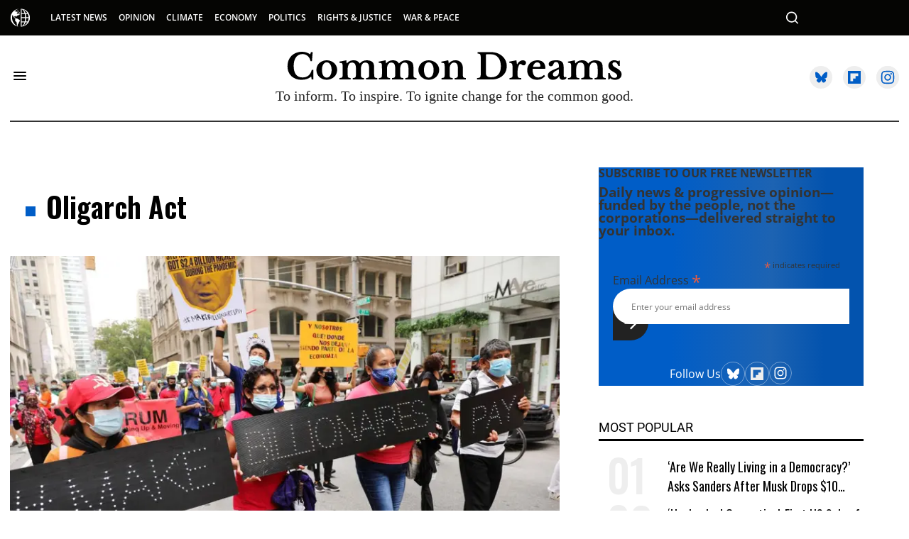

--- FILE ---
content_type: text/css
request_url: https://www.commondreams.org/assets/css/non-critical/189A540F9DBF689356DE0FF050D371A1
body_size: 16267
content:
audio, canvas, video{display:inline-block;}audio:not([controls]){display:none;}abbr[title]{border-bottom:1px dotted;}b, strong{font-weight:bold;}blockquote{margin:1em 40px;}dfn{font-style:italic;}hr{display:block;height:1px;border:0;border-top:1px solid #ccc;margin:1em 0;padding:0;}ins{background:#ff9;color:#000;text-decoration:none;}mark{background:#ff0;color:#000;font-style:italic;font-weight:bold;}pre, code, kbd, samp{font-family:monospace, serif;_font-family:"courier new", monospace;font-size:1em;}pre{white-space:pre;white-space:pre-wrap;word-wrap:break-word;}q{quotes:none;}small{font-size:85%;}sub, sup{font-size:75%;line-height:0;position:relative;vertical-align:baseline;}sup{top:-.5em;}sub{bottom:-.25em;}dd{margin:0 0 0 40px;}figure{margin:0;}fieldset{border:0;margin:0;padding:0;}legend{border:0;padding:0;}input[type="checkbox"], input[type="radio"]{box-sizing:border-box;padding:0;}input[type="search"]{-webkit-appearance:textfield;box-sizing:content-box;}textarea{overflow:auto;vertical-align:top;}table{border-collapse:collapse;border-spacing:0;}td{vertical-align:top;}.ir{display:block;border:0;text-indent:-999em;overflow:hidden;background-color:#0000;background-repeat:no-repeat;text-align:left;direction:ltr;}.ir br{display:none;}.visuallyhidden{border:0;clip:rect(0 0 0 0);height:1px;margin:-1px;overflow:hidden;padding:0;position:absolute;width:1px;}.invisible{visibility:hidden;}.zindex20{z-index:20;}.zindex30{z-index:30;}.zindex40{z-index:40;}.zindex50{z-index:50;}.noselect{-webkit-touch-callout:none;-webkit-user-select:none;-khtml-user-select:none;-moz-user-select:none;-ms-user-select:none;user-select:none;}.tabs__tab{display:inline-block;padding:10px;}.tabs__tab-content{display:none;}.tabs__tab-content.active{display:block;}textarea{resize:vertical;}.valign-wrapper{display:-webkit-flex;display:-ms-flexbox;display:flex;-webkit-align-items:center;-ms-flex-align:center;align-items:center;}.valign-wrapper .valign{display:block;}#notification{position:fixed;}.article-module__controls-placeholder{position:absolute;}.display-block{display:block;}.full-width{width:100%;}.fa.fa-instagram{font-size:1.15em;}.post-partial, .overflow-visible{overflow:visible !important;}.attribute-data{margin:0 10px 10px 0;padding:5px 10px;background-color:#000;color:#fff;border-radius:3px;margin-bottom:10px;display:inline-block;}.attribute-data[value=""]{display:none;}.badge{display:inline-block;overflow:hidden;}.badge-image{border-radius:100%;}.sticky-target.legacy{position:relative;}.sticky-target.legacy.sticky-active{position:fixed;}.expanded .content-container{display:block;}.expanded .js-appear-on-expand{opacity:1;height:auto;}.logged-out-user .js-appear-on-expand{height:0;opacity:0;}.lazyload-placeholder{display:none;position:absolute;text-align:center;background:#0000001a;top:0;bottom:0;left:0;right:0;}div[runner-lazy-loading] .lazyload-placeholder, iframe[runner-lazy-loading] + .lazyload-placeholder{display:block;}.abs-pos-center{position:absolute;top:0;bottom:0;left:0;right:0;margin:auto;}.relative{position:relative;}.runner-spinner{position:absolute;top:0;bottom:0;left:0;right:0;margin:auto;width:50px;}.rm-non-critical-loaded .runner-spinner-circular{animation:rotate 2s linear infinite;height:100%;transform-origin:center;width:100%;position:absolute;top:0;bottom:0;left:0;right:0;margin:auto;}.position-relative{position:relative;}.collection-button{display:inline-block;}.rm-non-critical-loaded .runner-spinner-path{stroke-dasharray:1 200;stroke-dashoffset:0;animation:dash 1.5s ease-in-out infinite, color 6s ease-in-out infinite;stroke-linecap:round;}.pagination-container .pagination-wrapper{display:flex;align-items:center;}.pagination-container .pagination-wrapper a{color:#3b8df2;margin:0 5px;}.js-section-loader-feature-container > .slick-list > .slick-track > .slick-slide:not(.slick-active){height:0;visibility:hidden;}.rebellt-item-media-container .instagram-media{margin-left:auto !important;margin-right:auto !important;}.js-hidden-panel{position:fixed;top:0;left:0;right:0;transition:all .3s;z-index:10;}.js-hidden-panel.active{transform:translate3d(0, -100%, 0);}.content{margin-left:auto;margin-right:auto;}.ad-tag{text-align:center;}.ad-tag__inner{display:inline-block;}.content .ad-tag{margin-left:-5%;margin-right:-5%;}@media (min-width: 768px){.content .ad-tag{margin-left:auto;margin-right:auto;}}.user-prefs{display:none;}.no-mt:not(:first-child){margin-top:0;}.sm-mt-0 > *{margin-top:0;}.sm-mt-2 > *{margin-top:20px;}.sm-mb-0 > *{margin-bottom:0;}@media (min-width: 768px){.md-mt-0 > *{margin-top:0;}}@media (min-width: 768px){.md-mt-1 > *{margin-top:10px;}}@media (min-width: 768px){.md-mt-2 > *{margin-top:20px;}}@media (min-width: 768px){.md-mb-0 > *{margin-bottom:0;}}@media (min-width: 768px){.md-mb-1 > *{margin-bottom:10px;}}@media (min-width: 768px){.md-mb-2 > *{margin-bottom:20px;}}@media (min-width: 1024px){.lg-mt-0 > *{margin-top:0;}}@media (min-width: 1024px){.lg-mt-1 > *{margin-top:10px;}}@media (min-width: 1024px){.lg-mt-2 > *{margin-top:20px;}}@media (min-width: 1024px){.lg-mb-0 > *{margin-bottom:0;}}@media (min-width: 1024px){.lg-mb-1 > *{margin-bottom:10px;}}@media (min-width: 1024px){.lg-mb-2 > *{margin-bottom:20px;}}.sm-cp-0{padding:0;}.sm-cp-1{padding:10px;}.sm-cp-2{padding:20px;}@media (min-width: 768px){.md-cp-0{padding:0;}}@media (min-width: 768px){.md-cp-1{padding:10px;}}@media (min-width: 768px){.md-cp-2{padding:20px;}}@media (min-width: 1024px){.lg-cp-0{padding:0;}}@media (min-width: 1024px){.lg-cp-1{padding:10px;}}@media (min-width: 1024px){.lg-cp-2{padding:20px;}}@media only screen and (max-width: 767px){.hide-mobile{display:none !important;}}@media only screen and (max-width: 1023px){.hide-tablet-and-mobile{display:none !important;}}@media only screen and (min-width: 768px) and (max-width: 1023px){.hide-tablet{display:none !important;}}@media only screen and (min-width: 1024px){.hide-desktop{display:none !important;}}.row.px20{;}.row.px20 > .col{padding-left:20px;padding-right:20px;}.row .col.pull-right{float:right;}.row .col.s1{width:8.33333%;}.row .col.s2{width:16.6667%;}.row .col.s3{width:25%;}.row .col.s4{width:33.3333%;}.row .col.s5{width:41.6667%;}.row .col.s6{width:50%;}.row .col.s7{width:58.3333%;}.row .col.s8{width:66.6667%;}.row .col.s9{width:75%;}.row .col.s10{width:83.3333%;}.row .col.s11{width:91.6667%;}@media only screen and (min-width: 768px){.row .col.m1{width:8.33333%;}}@media only screen and (min-width: 768px){.row .col.m2{width:16.6667%;}}@media only screen and (min-width: 768px){.row .col.m3{width:25%;}}@media only screen and (min-width: 768px){.row .col.m4{width:33.3333%;}}@media only screen and (min-width: 768px){.row .col.m5{width:41.6667%;}}@media only screen and (min-width: 768px){.row .col.m6{width:50%;}}@media only screen and (min-width: 768px){.row .col.m7{width:58.3333%;}}@media only screen and (min-width: 768px){.row .col.m8{width:66.6667%;}}@media only screen and (min-width: 768px){.row .col.m9{width:75%;}}@media only screen and (min-width: 768px){.row .col.m10{width:83.3333%;}}@media only screen and (min-width: 768px){.row .col.m11{width:91.6667%;}}@media only screen and (min-width: 1024px){.row .col.l1{width:8.33333%;}}@media only screen and (min-width: 1024px){.row .col.l3{width:25%;}}@media only screen and (min-width: 1024px){.row .col.l5{width:41.6667%;}}@media only screen and (min-width: 1024px){.row .col.l6{width:50%;}}@media only screen and (min-width: 1024px){.row .col.l7{width:58.3333%;}}@media only screen and (min-width: 1024px){.row .col.l9{width:75%;}}@media only screen and (min-width: 1024px){.row .col.l10{width:83.3333%;}}@media only screen and (min-width: 1024px){.row .col.l11{width:91.6667%;}}@media only screen and (min-width: 1024px){.row .col.l12{width:100%;}}.widget__section-text{display:block;}.widget__play{position:absolute;width:100%;height:100%;text-align:center;}.rm-widget-image-holder{position:relative;}.rm-video-holder{position:absolute;width:100%;height:100%;top:0;left:0;}.rm-zindex-hidden{display:none;z-index:-1;}.rm-widget-image-holder .widget__play{top:0;left:0;}.image.no-image{background-color:#e4e4e4;}.widget__video{position:relative;}.widget__video .rm-scrop-spacer{padding-bottom:56.25%;}.widget__video.rm-video-tiktok{max-width:605px;}.widget__video video, .widget__video iframe{position:absolute;top:0;left:0;height:100%;}.widget__product-vendor{font-size:1.5em;line-height:1.5;margin:25px 0;}.widget__product-buy-link{margin:15px 0;}.widget__product-buy-link-btn{background-color:#000;color:#fff;display:inline-block;font-size:1.6rem;line-height:1em;padding:1.25rem;font-weight:700;}.widget__product-price{font-size:1.5em;line-height:1.5;margin:25px 0;}.widget__product-compare-at-price{text-decoration:line-through;}.rebellt-item.is--mobile, .rebellt-item.is--tablet{margin-bottom:.85em;}.rebellt-item.show_columns_on_mobile.col2, .rebellt-item.show_columns_on_mobile.col3{display:inline-block;vertical-align:top;}.rebellt-item.show_columns_on_mobile.col2{width:48%;}.rebellt-item.show_columns_on_mobile.col3{width:32%;}@media only screen and (min-width: 768px){.rebellt-item.col2:not(.show_columns_on_mobile), .rebellt-item.col3:not(.show_columns_on_mobile){display:inline-block;vertical-align:top;}}@media only screen and (min-width: 768px){.rebellt-item.col2:not(.show_columns_on_mobile){width:48%;}}@media only screen and (min-width: 768px){.rebellt-item.col3:not(.show_columns_on_mobile){width:32%;}}.rebellt-item.parallax{background-size:cover;background-attachment:fixed;position:relative;left:calc(50% - 50vw);width:100vw;min-height:100vh;padding:0 20%;box-sizing:border-box;max-width:inherit;text-align:center;z-index:3;}.rebellt-item.parallax.is--mobile{background-position:center;margin-bottom:0;padding:0 15%;}.rebellt-item.parallax h3, .rebellt-item.parallax p{color:#fff;text-shadow:1px 0 #000;}.rebellt-item.parallax.is--mobile p{font-size:18px;font-weight:400;}.rebellt-ecommerce h3{font-size:1.8em;margin-bottom:15px;}.rebellt-ecommerce--vendor{font-size:1.5em;line-height:1.5;margin:25px 0;}.rebellt-ecommerce--price{font-size:1.5em;line-height:1.5;margin:25px 0;}.rebellt-ecommerce--compare-at-price{text-decoration:line-through;}.rebellt-ecommerce--buy{margin:15px 0;}.rebellt-ecommerce--btn{background-color:#000;color:#fff;display:inline-block;font-size:1.6rem;line-height:1em;padding:1.25rem;font-weight:700;}.rebelbar.skin-simple{height:50px;line-height:50px;color:#333;font-size:1.2rem;border-left:none;border-right:none;background-color:#fff;}.rebelbar.skin-simple .rebelbar__inner{position:relative;height:100%;margin:0 auto;padding:0 20px;max-width:1300px;}.rebelbar.skin-simple .logo{float:left;}.rebelbar.skin-simple .logo__image{max-height:50px;max-width:190px;}.rebelbar--fake.skin-simple{position:relative;border-color:#fff;}.rebelbar--fixed.skin-simple{position:absolute;width:100%;z-index:3;}.with-fixed-header .rebelbar--fixed.skin-simple{position:fixed;top:0;}.rebelbar.skin-simple .rebelbar__menu-toggle{position:relative;cursor:pointer;float:left;text-align:center;font-size:0;width:50px;margin-left:-15px;height:100%;color:#333;}.rebelbar.skin-simple i{vertical-align:middle;display:inline-block;font-size:20px;}.rebelbar.skin-simple .rebelbar__section-links{display:none;padding:0 100px 0 40px;overflow:hidden;height:100%;}.rebelbar.skin-simple .rebelbar__section-list{margin:0 -15px;height:100%;}.rebelbar.skin-simple .rebelbar__section-links li{display:inline-block;padding:0 15px;text-align:left;}.rebelbar.skin-simple .rebelbar__section-link{color:#333;display:block;font-size:1.8rem;font-weight:400;text-decoration:none;}.rebelbar.skin-simple .rebelbar__sharebar.sharebar{display:none;}.rebelbar.skin-simple .rebelbar__section-list.js--active .rebelbar__more-sections-button{visibility:visible;}.rebelbar.skin-simple .rebelbar__more-sections-button{cursor:pointer;visibility:hidden;}.rebelbar.skin-simple #rebelbar__more-sections{visibility:hidden;position:fixed;line-height:70px;left:0;width:100%;background-color:#1f1f1f;}.rebelbar.skin-simple #rebelbar__more-sections a{color:#fff;}.rebelbar.skin-simple #rebelbar__more-sections.opened{visibility:visible;}@media only screen and (min-width: 768px){.rebelbar.skin-simple .rebelbar__menu-toggle{margin-right:15px;}}@media only screen and (min-width: 768px){.rebelbar.skin-simple{height:100px;line-height:100px;font-weight:700;}}@media only screen and (min-width: 768px){.rebelbar.skin-simple .logo__image{max-width:350px;max-height:100px;}}@media only screen and (min-width: 768px){.rebelbar.skin-simple .rebelbar__inner{padding:0 40px;}}@media only screen and (min-width: 768px){.rebelbar.skin-simple .rebelbar__sharebar.sharebar{float:left;margin-top:20px;margin-bottom:20px;padding-left:40px;}}@media (min-width: 960px){.rebelbar.skin-simple .rebelbar__section-links{display:block;}}@media (min-width: 960px){.with-floating-shares .rebelbar.skin-simple .search-form{display:none;}}@media (min-width: 960px){.with-floating-shares .rebelbar.skin-simple .rebelbar__sharebar.sharebar{display:block;}}@media (min-width: 960px){.with-floating-shares .rebelbar.skin-simple .rebelbar__section-links{display:none;}}.menu-opened .menu-overlay{visibility:visible;height:100%;z-index:1;opacity:1;top:0;}@media only screen and (min-width: 768px){.menu-opened .menu-overlay{z-index:10;background:#fff9;}}@media (min-width: 960px){.logged-out-user .rebelbar.skin-simple .menu-overlay{display:none;}}@media (min-width: 600px){.rm-resized-container-5{width:5%;}}@media (min-width: 600px){.rm-resized-container-10{width:10%;}}@media (min-width: 600px){.rm-resized-container-15{width:15%;}}@media (min-width: 600px){.rm-resized-container-20{width:20%;}}@media (min-width: 600px){.rm-resized-container-25{width:25%;}}@media (min-width: 600px){.rm-resized-container-30{width:30%;}}@media (min-width: 600px){.rm-resized-container-35{width:35%;}}@media (min-width: 600px){.rm-resized-container-40{width:40%;}}@media (min-width: 600px){.rm-resized-container-45{width:45%;}}@media (min-width: 600px){.rm-resized-container-50{width:50%;}}@media (min-width: 600px){.rm-resized-container-55{width:55%;}}@media (min-width: 600px){.rm-resized-container-60{width:60%;}}@media (min-width: 600px){.rm-resized-container-65{width:65%;}}@media (min-width: 600px){.rm-resized-container-70{width:70%;}}@media (min-width: 600px){.rm-resized-container-75{width:75%;}}@media (min-width: 600px){.rm-resized-container-80{width:80%;}}@media (min-width: 600px){.rm-resized-container-85{width:85%;}}@media (min-width: 600px){.rm-resized-container-90{width:90%;}}@media (min-width: 600px){.rm-resized-container-95{width:95%;}}@media (min-width: 600px){.rm-resized-container-100{width:100%;}}.rm-embed-container{position:relative;}.rm-embed-container.rm-embed-instagram{max-width:540px;}.rm-embed-container.rm-embed-tiktok{max-width:572px;min-height:721px;}.rm-embed-container.rm-embed-tiktok blockquote, .rm-embed-twitter blockquote{all:revert;}.rm-embed-container.rm-embed-tiktok blockquote{margin-left:0;margin-right:0;position:relative;}.rm-embed-container.rm-embed-tiktok blockquote, .rm-embed-container.rm-embed-tiktok blockquote > iframe, .rm-embed-container.rm-embed-tiktok blockquote > section{width:100%;min-height:721px;display:block;}.rm-embed-container.rm-embed-tiktok blockquote > section{position:absolute;top:0;left:0;right:0;bottom:0;display:flex;align-items:center;justify-content:center;flex-direction:column;text-align:center;}.rm-embed-container > .rm-embed, .rm-embed-container > .rm-embed-holder{position:absolute;top:0;left:0;}.rm-embed-holder{display:block;height:100%;width:100%;display:flex;align-items:center;}.rm-embed-container > .rm-embed-spacer{display:block;}.rm-embed-twitter{max-width:550px;margin-top:10px;margin-bottom:10px;}.rm-embed-twitter blockquote{position:relative;height:100%;width:100%;flex-direction:column;display:flex;align-items:center;justify-content:center;flex-direction:column;text-align:center;}.rm-embed-twitter:not(.rm-off) .twitter-tweet{margin:0 !important;}.logo__image, .image-element__img{width:auto;}@media (max-width: 768px){.rm-embed-spacer.rm-embed-spacer-desktop{display:none;}}@media (min-width: 768px){.rm-embed-spacer.rm-embed-spacer-mobile{display:none;}}.sharebar{margin:0 -4px;padding:0;font-size:0;line-height:0;}.sharebar a{color:#fff;}.sharebar .share, .sharebar .share-plus{display:inline-block;margin:0 4px;font-size:14px;font-weight:400;padding:0 10px;width:20px;min-width:20px;height:40px;line-height:38px;text-align:center;vertical-align:middle;border-radius:2px;}.sharebar .share-plus i, .sharebar .share i{display:inline-block;vertical-align:middle;}.sharebar .hide-button{display:none;}.sharebar.enable-panel .hide-button{display:inline-block;}.sharebar.enable-panel .share-plus{display:none;}.sharebar.with-first-button-caption:not(.enable-panel) .share:first-child{width:68px;}.sharebar--fixed{display:none;position:fixed;bottom:0;z-index:1;text-align:center;width:100%;left:0;margin:20px auto;}.with-floating-shares .sharebar--fixed{display:block;}.sharebar.fly_shared:not(.enable-panel) .share:nth-child(5){display:none;}.share-media-panel .share-media-panel-pinit{position:absolute;right:0;bottom:0;background-color:#0000;}.share-media-panel-pinit_share{background-image:url("/static/img/whitelabel/runner/spritesheets/pin-it-sprite.png");background-color:#bd081c;background-position:-1px -17px;border-radius:4px;float:right;height:34px;margin:7px;width:60px;background-size:194px;}@media (min-width: 768px){.sharebar .share-plus .fa, .sharebar .share .fa{font-size:22px;}}@media (min-width: 768px){.sharebar .share, .sharebar .share-plus{padding:0 15px;width:30px;min-width:30px;height:60px;line-height:60px;margin:0 4px;font-size:16px;}}@media (min-width: 768px){.sharebar.with-first-button-caption:not(.enable-panel) .share:first-child{width:180px;}}@media (min-width: 768px){.share-media-panel-pinit_share{background-position:-60px -23px;height:45px;margin:10px;width:80px;}}.action-btn{display:block;font-size:1.6rem;color:#000;cursor:pointer;border:2px solid #000;border-color:#000;border-radius:2px;line-height:1em;padding:1.6rem;font-weight:700;text-align:center;}.section-headline__text{font-size:3rem;font-weight:700;line-height:1;}.section-headline__text{color:#333;}@media (min-width: 768px){.section-headline__text{font-size:3.6rem;}}@media (min-width: 768px){.content__main .section-headline__text{margin-top:-.3rem;margin-bottom:2rem;}}.module-headline__text{font-size:3rem;font-weight:700;}@media (min-width: 768px){.module-headline__text{font-size:3.6rem;}}.search-form{position:absolute;top:0;right:20px;z-index:1;}.search-form__text-input{display:none;height:42px;font-size:1.3rem;background-color:#f4f4f4;border:none;color:#8f8f8f;text-indent:10px;padding:0;width:220px;position:absolute;right:-10px;top:0;bottom:0;margin:auto;}.search-form .search-form__submit{display:none;position:relative;border:none;bottom:2px;background-color:#0000;}.show-search .search-form__close{position:absolute;display:block;top:0;bottom:0;margin:auto;height:1rem;right:-28px;}.search-form__open{vertical-align:middle;bottom:2px;display:inline-block;position:relative;color:#333;font-size:1.9rem;}.show-search .search-form__text-input{display:block;}.show-search .search-form__submit{display:inline-block;vertical-align:middle;padding:0;color:#333;font-size:1.9rem;}.search-form__close, .show-search .search-form__open{display:none;}.quick-search{display:block;border-bottom:1px solid #d2d2d2;padding:24px 0 28px;margin-bottom:20px;position:relative;}.quick-search__submit{background-color:#0000;border:0;padding:0;margin:0;position:absolute;zoom:.75;color:#000;}.quick-search__input{background-color:#0000;border:0;padding:0;font-size:1.5rem;font-weight:700;line-height:3em;padding-left:40px;width:100%;box-sizing:border-box;}@media (min-width: 768px){.search-form{right:40px;}}@media (min-width: 768px){.quick-search{margin-bottom:40px;padding:0 0 20px;}}@media (min-width: 768px){.quick-search__submit{zoom:1;}}@media (min-width: 768px){.quick-search__input{line-height:2.2em;padding-left:60px;}}.social-links__link{display:inline-block;padding:12px;line-height:0;width:25px;height:25px;border-radius:50%;margin:0 6px;font-size:1.5em;text-align:center;position:relative;vertical-align:middle;color:#fff;}.social-links__link > span{position:absolute;top:0;left:0;right:0;bottom:0;margin:auto;height:1em;}.article__body{font-family:Open Sans, sans-serif;}.body-description .horizontal-rule{border-top:2px solid #eee;}.article-content blockquote{border-left:5px solid #000;border-left-color:#000;color:#656565;padding:0 0 0 25px;margin:1em 0 1em 25px;}.article__splash-custom{position:relative;}.body hr{display:none;}.article-content .media-caption{color:#9a9a9a;font-size:1.4rem;line-height:2;}.giphy-image{margin-bottom:0;}.article-body a{word-wrap:break-word;}.article-content .giphy-image__credits-wrapper{margin:0;}.article-content .giphy-image__credits{color:#000;font-size:1rem;}.article-content .image-media, .article-content .giphy-image .media-photo-credit{display:block;}.tags{color:#000;}.tags__item{margin:5px;display:inline-block;}.tags .tags__item{line-height:1;}.slideshow .carousel-control{overflow:hidden;}.shortcode-media .media-caption, .shortcode-media .media-photo-credit{display:block;}@media (min-width: 768px){.tags{margin:0 -10px;}}@media (min-width: 768px){.tags__item{margin:10px;}}@media (min-width: 768px){.article-content__comments-wrapper{border-bottom:1px solid #d2d2d2;margin-bottom:20px;padding-bottom:40px;}}.subscription-widget{background:#000;padding:30px;}.subscription-widget .module-headline__text{text-align:center;font-size:2rem;font-weight:400;color:#fff;}.subscription-widget .social-links{margin-left:-10px;margin-right:-10px;text-align:center;font-size:0;}.subscription-widget .social-links__link{display:inline-block;vertical-align:middle;width:39px;height:39px;color:#fff;box-sizing:border-box;border-radius:50%;font-size:20px;margin:0 5px;line-height:35px;background:none;border:2px solid #fff;border-color:#fff;}.subscription-widget .social-links__link .fa-instagram{margin:5px 0 0 1px;}.subscription-widget__site-links{margin:30px -5px;text-align:center;font-size:.8em;}.subscription-widget__site-link{padding:0 5px;color:inherit;}.newsletter-element__form{text-align:center;position:relative;max-width:500px;margin-left:auto;margin-right:auto;}.newsletter-element__submit, .newsletter-element__input{border:0;padding:10px;font-size:1.6rem;font-weight:500;height:40px;line-height:20px;margin:0;}.newsletter-element__submit{color:#fff;position:absolute;top:0;right:0;}.newsletter-element__input{background:#f4f4f4;width:100%;color:#8f8f8f;padding-right:96px;box-sizing:border-box;}.gdpr-cookie-wrapper{position:relative;left:0;right:0;padding:.5em;box-sizing:border-box;}.gdpr-cookie-controls{text-align:right;}.runner-authors-list{margin-top:0;margin-bottom:0;padding-left:0;list-style-type:none;}.runner-authors-author-wrapper{display:flex;flex-direction:row;flex-wrap:nowrap;justify-content:flex-start;align-items:stretch;align-content:stretch;}.runner-authors-avatar-thumb{display:inline-block;border-radius:100%;width:55px;height:55px;background-repeat:no-repeat;background-position:center;background-size:cover;overflow:hidden;}.runner-authors-avatar-thumb img{width:100%;height:100%;display:block;object-fit:cover;border-radius:100%;}.runner-authors-avatar-fallback{display:flex;align-items:center;justify-content:center;width:100%;height:100%;font-size:12px;line-height:1.1;text-align:center;padding:4px;background:#e0e0e0;color:#555;font-weight:600;text-transform:uppercase;border-radius:100%;overflow:hidden;}.runner-authors-author-info{width:calc(100% - 55px);}.runner-author-name-container{padding:0 6px;}.rm-breadcrumb__list{margin:0;padding:0;}.rm-breadcrumb__item{list-style-type:none;display:inline;}.rm-breadcrumb__item:last-child .rm-breadcrumb__separator{display:none;}.rm-breadcrumb__item:last-child .rm-breadcrumb__link, .rm-breadcrumb__link.disabled{color:inherit;}.share-buttons .social-tab-i a{margin-right:0;}.share-buttons .social-tab-i li{line-height:1px;float:left;}.share-buttons .social-tab-i ul{margin:0;padding:0;list-style:none;}.share-tab-img{max-width:100%;padding:0;margin:0;position:relative;overflow:hidden;display:inline-block;}.share-buttons .social-tab-i{position:absolute;bottom:0;right:0;margin:0;padding:0;z-index:1;list-style-type:none;}.close-share-mobile, .show-share-mobile{background-color:#000000bf;}.share-buttons .social-tab-i.show-mobile-share-bar .close-share-mobile, .share-buttons .social-tab-i .show-share-mobile, .share-buttons .social-tab-i .share{width:30px;height:30px;line-height:27px;padding:0;text-align:center;display:inline-block;vertical-align:middle;}.share-buttons .social-tab-i.show-mobile-share-bar .show-share-mobile, .share-buttons .social-tab-i .close-share-mobile{display:none;}.share-buttons .social-tab-i .icons-share{vertical-align:middle;display:inline-block;font:14px / 1 FontAwesome;color:#fff;}@media only screen and (max-width: 768px){.share-tab-img .social-tab-i{display:block;}}@media only screen and (max-width: 768px){.share-buttons .social-tab-i .share{display:none;}}@media only screen and (max-width: 768px){.share-buttons .social-tab-i.show-mobile-share-bar .share{display:block;}}@media only screen and (max-width: 768px){.social-tab-i li{float:left;}}@media only screen and (min-width: 769px){.social-tab-i .close-share-mobile, .social-tab-i .show-share-mobile{display:none !important;}}@media only screen and (min-width: 769px){.share-tab-img .social-tab-i{display:none;}}@media only screen and (min-width: 769px){.share-buttons .social-tab-i .share{width:51px;height:51px;line-height:47px;}}@media only screen and (min-width: 769px){.share-buttons .social-tab-i{margin:5px 0 0 5px;top:0;left:0;bottom:auto;right:auto;display:none;}}@media only screen and (min-width: 769px){.share-buttons .social-tab-i .share{display:block;}}.accesibility-hidden{border:0;clip:rect(1px 1px 1px 1px);clip:rect(1px, 1px, 1px, 1px);height:1px;margin:-1px;overflow:hidden;padding:0;position:absolute;width:1px;background:#000;color:#fff;}body:not(.rm-non-critical-loaded) .follow-button{display:none;}.posts-custom[data-attr-layout_columns="2"] article, .posts-custom[data-attr-layout_columns="3"] article, .posts-custom[data-attr-layout_columns="4"] article{margin:0 10px;}.posts-custom[data-attr-layout_columns="2"] .posts-wrapper, .posts-custom[data-attr-layout_columns="3"] .posts-wrapper, .posts-custom[data-attr-layout_columns="4"] .posts-wrapper{margin-left:-10px;margin-right:-10px;}@media (min-width: 768px){.posts-custom[data-attr-layout_columns="2"] .widget{width:50%;}}@media (min-width: 768px){.posts-custom[data-attr-layout_columns="3"] .widget{width:33.3333%;}}@media (min-width: 768px){.posts-custom[data-attr-layout_columns="4"] .widget{width:25%;}}.posts-custom .widget__head .widget__body{position:absolute;padding:5%;bottom:0;left:0;box-sizing:border-box;width:100%;background:#0006;background:linear-gradient(#0000 5%, #00000080);}.posts-custom .widget__head .social-author__name, .posts-custom .widget__head .main-author__name, .posts-custom .widget__head .social-author__social-name, .posts-custom .widget__head .main-author__social-name, .posts-custom .widget__head .widget__headline, .posts-custom .widget__head .widget__subheadline{color:#fff;}.posts-custom .main-author__social-name, .posts-custom .social-author__social-name{color:#757575;display:block;font-size:1.2rem;line-height:.8em;}.posts-custom[data-attr-layout_carousel] .widget{margin-bottom:0 !important;}.posts-custom[data-attr-layout_carousel][data-attr-layout_columns="1"] .posts-wrapper:not(.slick-initialized) .widget:not(:first-child), .posts-custom[data-attr-layout_carousel]:not([data-attr-layout_columns="1"]) .posts-wrapper:not(.slick-initialized){display:none !important;}.posts-custom .slick-arrow{position:absolute;top:0;bottom:0;width:7%;max-width:60px;min-width:45px;min-height:60px;height:15%;color:#fff;border:0;margin:auto 10px;background:#000;z-index:1;cursor:pointer;font-size:1.6rem;line-height:1;opacity:.9;}.posts-custom .slick-prev{left:0;}.posts-custom .slick-next{right:0;}.posts-custom .slick-dots{display:block;padding:10px;box-sizing:border-box;text-align:center;margin:0 -5px;}.posts-custom .slick-dots li{display:inline-block;margin:0 5px;}.posts-custom .slick-dots button{font-size:0;width:10px;height:10px;display:inline-block;line-height:0;border:0;background:#000;border-radius:7px;padding:0;margin:0;vertical-align:middle;outline:none;}.posts-custom hr{display:none;}.posts-custom blockquote{border-left:5px solid #000;border-left-color:#000;color:#656565;padding:0 0 0 25px;margin:1em 0 1em 25px;}.posts-custom .media-caption{color:#9a9a9a;font-size:1.4rem;line-height:2;}.posts-custom .giphy-image__credits-wrapper{margin:0;}.posts-custom .giphy-image__credits{color:#000;font-size:1rem;}.posts-custom .body .image-media, .posts-custom .body .giphy-image .media-photo-credit{display:block;}.posts-custom .widget__shares.enable-panel .share-plus, .posts-custom .widget__shares:not(.enable-panel) .hide-button{display:none;}.infinite-scroll-wrapper.rm-loading{width:1px;}.rm-loadmore-placeholder.rm-loading{display:block;width:100%;}.social-tab-buttons button.share{border:none;}.post-splash-custom, .post-splash-custom .widget__head{position:relative;}.post-splash-custom .widget__head .widget__body{position:absolute;padding:5%;bottom:0;left:0;box-sizing:border-box;width:100%;background:#0006;background:-webkit-linear-gradient(#0000 5%, #00000080);background:-o-linear-gradient(#0000 5%, #00000080);background:-moz-linear-gradient(#0000 5%, #00000080);background:linear-gradient(#0000 5%, #00000080);}.post-splash-custom .headline{font-size:2rem;font-weight:700;position:relative;}.post-splash-custom .post-controls{position:absolute;top:0;left:0;z-index:2;}.post-splash-custom hr{display:none;}.post-splash-custom .widget__section{display:block;}.post-splash-custom .post-date{display:block;}.post-splash-custom .photo-credit p, .post-splash-custom .photo-credit a{font-size:1.1rem;margin:0;}.post-splash-custom .widget__subheadline *{display:inline;}.post-splash-custom .widget__image .headline, .post-splash-custom .widget__image .photo-credit, .post-splash-custom .widget__image .photo-credit p, .post-splash-custom .widget__image .photo-credit a, .post-splash-custom .widget__image .post-date{color:#fff;}@media (min-width: 768px){.post-splash-custom .headline{font-size:3.6rem;}}.post-splash-custom .widget__shares.enable-panel .share-plus, .post-splash-custom .widget__shares:not(.enable-panel) .hide-button{display:none;}.post-splash-custom .widget__shares{margin-left:-10px;margin-right:-10px;font-size:0;}.post-splash-custom .widget__shares .share{display:inline-block;padding:5px;line-height:0;width:25px;height:25px;border-radius:50%;margin:0 10px;font-size:1.5rem;text-align:center;position:relative;vertical-align:middle;color:#fff;}.post-splash-custom .widget__shares i{position:absolute;top:0;left:0;right:0;bottom:0;margin:auto;height:1em;}.post-authors{font-size:1.1em;line-height:1;padding-bottom:20px;margin-bottom:20px;color:#9a9a9a;border-bottom:1px solid #d2d2d2;}.post-authors__name, .post-authors__date{display:inline-block;vertical-align:middle;}.post-authors__name{font-weight:600;}.post-authors__date{margin-left:7px;}.post-authors__fb-like{float:right;overflow:hidden;}.post-authors__list{list-style:none;display:inline-block;vertical-align:middle;margin:0;padding:0;}.post-author{display:inline;}.post-author__avatar{z-index:0;border-radius:100%;object-fit:cover;width:50px;height:50px;}.post-author__avatar, .post-author__name{display:inline-block;vertical-align:middle;}.post-author__bio p{margin:0;}.post-pager{display:table;width:100%;}.post-pager__spacing{display:table-cell;padding:0;width:5px;}.post-pager__btn{display:table-cell;font-size:1.6rem;background:#000;color:#fff;cursor:pointer;line-height:1em;padding:1.6rem;font-weight:700;text-align:center;}.post-pager__btn .fa{transition:padding .2s;}.post-pager__spacing:first-child, .post-pager__spacing:last-child{display:none;}.arrow-link{font-weight:600;font-size:1.5rem;color:#000;margin:0 -.5rem;text-align:right;position:relative;}.arrow-link__anchor span{vertical-align:middle;margin:0 .5rem;}.logo__anchor{display:block;font-size:0;}.logo__image.with-bounds{max-width:190px;max-height:100px;}@media (min-width: 768px){.logo__image.with-bounds{max-width:350px;}}.crop-16x9{padding-bottom:56.25%;}.crop-3x2{padding-bottom:66.6666%;}.crop-2x1{padding-bottom:50%;}.crop-1x2{padding-bottom:200%;}.crop-3x1{padding-bottom:33.3333%;}.crop-1x1{padding-bottom:100%;}.rm-crop-16x9 > .widget__img--tag, .rm-crop-16x9 > div:not(.rm-crop-spacer), .rm-crop-3x2 > .widget__img--tag, .rm-crop-3x2 > div:not(.rm-crop-spacer), .rm-crop-2x1 > .widget__img--tag, .rm-crop-2x1 > div:not(.rm-crop-spacer), .rm-crop-1x2 > .widget__img--tag, .rm-crop-1x2 > div:not(.rm-crop-spacer), .rm-crop-3x1 > .widget__img--tag, .rm-crop-3x1 > div:not(.rm-crop-spacer), .rm-crop-1x1 > .widget__img--tag, .rm-crop-1x1 > div:not(.rm-crop-spacer), .rm-crop-custom > .widget__img--tag, .rm-crop-custom > div:not(.rm-crop-spacer){position:absolute;top:0;left:0;bottom:0;right:0;height:100%;width:100%;object-fit:contain;}.rm-crop-16x9 > .rm-crop-spacer, .rm-crop-3x2 > .rm-crop-spacer, .rm-crop-2x1 > .rm-crop-spacer, .rm-crop-1x2 > .rm-crop-spacer, .rm-crop-3x1 > .rm-crop-spacer, .rm-crop-1x1 > .rm-crop-spacer, .rm-crop-custom > .rm-crop-spacer{display:block;}.rm-crop-16x9 > .rm-crop-spacer{padding-bottom:56.25%;}.rm-crop-3x2 > .rm-crop-spacer{padding-bottom:66.6666%;}.rm-crop-2x1 > .rm-crop-spacer{padding-bottom:50%;}.rm-crop-1x2 > .rm-crop-spacer{padding-bottom:200%;}.rm-crop-3x1 > .rm-crop-spacer{padding-bottom:33.3333%;}.rm-crop-1x1 > .rm-crop-spacer{padding-bottom:100%;}.share-plus{background-color:#afafaf;}.share-facebook, .share-fb{background-color:#1777f2;}.share-apple{background-color:#000;}.share-linkedin{;}.share-pinterest{background-color:#ce1e1f;}.share-googleplus{background-color:#df4a32;}.share-email{background-color:#5e7286;}.share-tumblr{background-color:#2c4762;}.share-sms{background-color:#ff922b;}.share-whatsapp{background-color:#4dc247;}.share-instagram{background-color:#3f729b;}.share-youtube{background-color:#cd201f;}.share-linkedin{background-color:#0077b5;}.share-slack{background-color:#36c5f0;}.share-openid{background-color:#f7931e;}.share-st{background-color:#eb4924;}.listicle-slideshow__thumbnails{margin:0 -.5%;overflow:hidden;white-space:nowrap;min-height:115px;}.listicle-slideshow__thumbnail{width:19%;margin:.5%;display:inline-block;cursor:pointer;}.listicle-slideshow-pager{display:none;}.rm-non-critical-loaded .listicle-slideshow-pager{display:contents;}.rm-top-sticky-flexible{position:fixed;z-index:4;top:0;left:0;width:100%;transform:translate3d(0, 0, 0);}.rm-top-sticky-stuck{position:relative;}.rm-top-sticky-stuck .rm-top-sticky-floater{position:fixed;z-index:4;top:0;left:0;width:100%;transform:translate3d(0, -200px, 0);}.rm-top-sticky-stuck.rm-stuck .rm-top-sticky-floater{transform:translate3d(0, 0, 0);}.rm-component{display:contents !important;}.share.share-copy-link.disabled{pointer-events:none;cursor:default;}.modal_donor_inner iframe{height:630px !important;}.hamburger-social .blue_sky_icon svg{margin-left:7px;}.hamburger-social .social_icon1{display:inline-block;width:32px;height:32px;border-radius:50%;margin:0 0 0 15px;z-index:1;}.blackbar_mid h1 a{vertical-align:super;}.custom-field-cta-visible-mobile, .custom-field-cta-mobile-text, .custom-field-visible-to-admin-only{display:none;}.content_newsletter_wrapper .newsletter_bar_col_first .text-element:nth-child(2){color:var(--black) !important;}.site-logo img{width:28px;}.share-print{display:inline-block;padding:5px;line-height:0;width:25px;height:25px;border-radius:50%;margin:6px;font-size:1.5rem;text-align:center;position:relative;vertical-align:middle;color:#fff;background:#000;cursor:pointer;}body.menu-opened{position:unset !important;}.rm-breadcrumb__item:last-child .rm-breadcrumb__link, .rm-breadcrumb__link.disabled{pointer-events:unset !important;}.this_is_sticky{position:fixed;bottom:0;left:0;right:0;border:0;z-index:999;background:#000;margin:0;padding:0;}#notification{z-index:9999 !important;}#notification{top:200px;}.this_is_sticky .newsletter_bar{height:80px;}.this_is_sticky .black_news .text-element:first-child{color:#fff;}.content_newsletter_wrapper.this_is_sticky .newsletter_bar{background:#000;margin:0 auto;justify-content:space-between;}.this_is_sticky ._form-thank-you{color:#fff;}.tags{margin:0 !important;}.post-partial .widget__shares a, .post-partial .widget__shares .share{background:#000;}.is_sticky_on{position:fixed;bottom:-1px;left:0;right:0;z-index:50;margin:0;}.close_sticky_newsletter{position:absolute;top:10px;right:10px;cursor:pointer;}.menu-opened .menu-global{background:#222;}.white-line{margin-top:15px;}.menu-global .main-menu-item.sections-list__item--extras a{font-weight:400;font-size:14px !important;text-transform:none !important;line-height:normal !important;}.menu-global .main-menu-item.sections-list__item--extras:not(.donate-button-ham){border-bottom:0 solid #333;}.donate-button-ham.sections-list__item--extras{margin:0 15px;padding:10px 0;}.live-section-update{margin:0;}.org_social_icons_desk{display:inline-block;width:100%;margin-top:10px;}.row.px20{margin-left:0;margin-right:0;}.svg_see{position:absolute;top:10px;right:10px;}.content{width:100%;max-width:100%;}.text_main .text-element:first-child{font-family:Libre Baskerville;font-style:normal;font-weight:700;font-size:50px;line-height:62px;}.donate_txt{;}.donate_txt .text-element{;}.donate_txt{width:74px;height:26px;border-radius:100px;background:var(--blue);}.donate_txt .text-element{font-family:Open Sans;font-style:normal;font-weight:600;font-size:10px;line-height:13px;letter-spacing:.0647368px;text-transform:uppercase;color:#fff;padding:6px 15px;}.row .col.l8.home_left{width:998px;}.row .col.l4.home_right{width:442px;padding-right:0;}.tabs__tab{font-family:Open Sans;font-style:normal;font-weight:600;font-size:18px;line-height:120%;text-transform:uppercase;color:var(--grey);position:relative;top:2px;border-bottom:2px solid #0000;}.tabs__tab.js--active{border-color:var(--blue);color:var(--blue);}.tab_left .widget__head .rm-lazyloadable-image{max-width:502px;width:100%;height:100%;max-height:335px;}.svg_see svg{position:relative;top:-2px;}.tab_see{display:flex;justify-content:center;}.left_post .widget__head .rm-lazyloadable-image{max-width:857px;max-height:569px;}.left_post .widget__headline-text{font-family:Oswald;font-style:normal;font-weight:500;font-size:50px;line-height:120%;color:var(--black);}.left_post .posts-custom .social-date{display:contents;}.left_post .posts-custom .social-author__name{margin-right:10px;}.left_post .social-author{display:inline-block;}.right_post .widget__head .rm-lazyloadable-image{width:100%;max-height:120px;max-width:120px;}.right_post .posts-custom .widget__headline{font-family:Oswald;font-style:normal;font-weight:400;font-size:17px;line-height:120%;color:var(--black);width:236px !important;}.right_post .rm-col-center{width:unset !important;}.right_post .posts-custom article{border-bottom:2px solid #333;}.right_post .posts-custom article:last-child{border-bottom:unset !important;}.sticky_newsletter_wrapper, .content_newsletter_wrapper .newsletter_bar{max-width:1252px;margin:0 auto;width:98%;}.newsletter_bar{position:relative;height:99px;box-sizing:border-box;}.newsletter_bar_inside{background:#fff;height:99px;width:98%;max-width:1252px;margin:auto;}.right_follow{display:inline-flex;position:relative;top:5px;font-family:Oswald, sans-serif;font-size:30px;font-style:normal;font-weight:500;line-height:100%;color:var(--black);}.right_follow .text-element{margin-top:5px;font-family:Open Sans;font-style:normal;font-weight:800;font-size:16px;line-height:22px;color:var(--black);}.black_newsletter{margin-bottom:0;}.social_left .text-element{border-bottom:3px solid #000;margin-bottom:30px;padding-bottom:7px;text-transform:uppercase;}.social_left .widget__image{max-width:838px;}.social_left .all-related-sections{margin-left:0;}.social_left .all-related-sections .rm-stats-tracked[href*="/news"], .social_left .all-related-sections .rm-stats-tracked[href*="/source"], .social_left .all-related-sections .rm-stats-tracked[href*="/organization"], .social_left .all-related-sections .rm-stats-tracked[href*="/opinion"], .social_left .all-related-sections .rm-stats-tracked[href*="/newswire"], .social_left .all-related-sections .rm-stats-tracked[href*="/further"]{display:none;}.newswire .text-element{font-family:Roboto;font-style:normal;font-weight:500;font-size:18px;line-height:120%;text-transform:uppercase;color:var(--black);margin-bottom:8px;}.newswire{display:flex;justify-content:space-between;border-bottom:3px solid #000;margin-bottom:12px;}.svg_news{font-family:Open Sans;font-style:normal;font-weight:600;font-size:12px;line-height:120%;margin-top:3px;color:var(--black);}.svg_news svg{margin-bottom:4px;}.five_post .widget__headline-text{font-family:Oswald;font-style:normal;font-weight:400;font-size:20px;line-height:120%;color:#333;}.five_post .posts-custom .social-date{margin-left:8px;position:relative;bottom:unset;font-size:14px;}.donation_banner .text-element:nth-child(3){font-family:Roboto;font-style:normal;font-weight:600;font-size:18px;line-height:13px;letter-spacing:.0647368px;text-transform:uppercase;color:#fff;width:146px;background:#005dc7;border-radius:100px;text-align:center;margin:auto;padding:30px 10px;}.custom-dbox-popupz img{display:block;margin:auto;}.donation-widget.tabs .tabs-footer{padding-bottom:50px !important;}.black_newsletter .newsletter_bar{;}.black_news .text-element:nth-child(2){font-family:Open Sans;font-style:normal;font-weight:400;font-size:14px;line-height:19px;margin-bottom:10px;color:var(--darkgrey);}.black_newsletter .black_news #_form_26_._inline-style{background:#000 !important;}.newsletter_bar_col_first{display:block;margin:0;}.black_news .text-element:first-child{;}.black_news .text-element{;}.black_newsletter .black_news .text-element{;}.newsletter_bar_col:nth-child(3){;}.newsletter_bar{width:100%;max-width:100%;margin:auto;display:flex;justify-content:flex-start;padding:5px 0;align-items:center;}.acform{text-align:left;}._error._below{;}.acform input{;}.acform button{;}.acform input._has_error{;}._error-inner{;}.black_newsletter .newsletter_bar{height:80px;padding:0 0 7px;}.black_newsletter .black_news #_form_26_._inline-style{background:#000 !important;}.black_news .text-element:first-child{font-family:Oswald;font-size:30px;font-style:normal;font-weight:500;line-height:100%;margin:5px 0 0;}.black_news .text-element{font-family:Open Sans;font-style:normal;font-weight:400;font-size:15px;line-height:20px;}.black_newsletter .black_news .text-element{color:#fff;}.newsletter_bar_col:nth-child(3){display:flex;margin:15px 0 0;justify-content:center;}.acform{width:100%;margin-top:5px;position:relative;}._error._below{position:absolute;width:100%;font-size:11px;line-height:20px;}.acform input{width:100%;height:40px;width:450px;border:1px solid #eee;box-sizing:border-box;background:#eee;line-height:38px;padding:0 60px 0 20px;border-radius:20px;outline:0;}.acform button{position:absolute;top:0;right:0;bottom:0;width:45px;height:40px;background:#005dc7;border:0;border-top-right-radius:25px;border-bottom-right-radius:25px;cursor:pointer;outline:0;}.acform input._has_error{border-color:red;}._error-inner{color:red;}.grey_newsblock .newsletter_bar{flex-wrap:wrap;height:auto;justify-content:flex-start;padding:19px 20px 21px;}.grey_newsblock .content_newsletter_wrapper{border:0;}.grey_newsblock .acform input{width:334px;}.grey_newsblock .black_news .text-element:nth-child(2){margin:4px 0 16px;font-size:10px !important;line-height:14px !important;color:var(--darkgrey) !important;}.grey_newsblock .social_icon svg path.white_circle{fill:#fff !important;}.grey_newsblock .newsletter_bar_col:nth-child(3){margin-top:14px;}.grey_newsblock .newsletter_bar{border:0;background:#eee;width:100%;}.grey_newsblock .acform input{background:#fff;}@media (min-width: 1024px){.home_right{padding-left:23px;}}@media (min-width: 1024px){.grey_newsblock .acform{margin-left:0;width:calc(100% - 40px);}}@media (min-width: 1024px){.content_newsletter_wrapper .newsletter_bar_col:nth-child(3){margin-left:5px;}}@media (min-width: 1024px){.fixed-nav.collapsed-header .sticky__blackbar{position:unset !important;top:120px !important;transform:translate3d(0, 0, 0) !important;}}@media (min-width: 1024px){.sticky__blackbar .top-site-header{z-index:200;overflow:hidden;}}@media (min-width: 1024px){.sticky__blackbar .top-post{z-index:200;}}@media (min-width: 1024px){.sticky__blackbar .top-navigation{margin-top:-93px;transition:all .3s;}}@media (min-width: 1024px){.tab_right .posts-custom .widget__section{margin-top:20px;}}@media (min-width: 1024px){.acform{margin-left:40px;width:450px;text-align:left;margin-right:40px;}}@media (min-width: 1024px){.white-line svg{width:573px;height:24px;}}@media (max-width: 1023px){.fixed-nav.scroll-up .normal__blackbar{position:fixed;width:100%;height:80px;top:0;z-index:99999;transition:all .5s;margin-top:0;}}@media (max-width: 1023px){.fixed-nav.scroll-down .normal__blackbar{transform:translate3d(0, -110px, 0);transition:all .5s;}}@media (min-width: 768px) and (max-width: 1024px){.black_news .text-element:first-child{font-size:16px;margin:5px 0 0;}}@media (min-width: 768px) and (max-width: 1024px){.black_news .text-element:nth-child(2){font-size:10px;line-height:1;}}@media (max-width: 767px){h1.mobile_link_wrap{margin:0;line-height:0;}}@media (max-width: 767px){.infi_posts_mob .body-description p{display:none;}}@media (max-width: 767px){.org_social_links{text-align:center;}}@media (max-width: 767px){.org-website{margin-top:15px;}}@media (max-width: 767px){path.white_circle{fill:#fff !important;}}@media (max-width: 767px){.this_is_sticky .newsletter_bar{height:auto !important;}}@media (max-width: 767px){.lead_post_body_main .photo-credit{padding-top:0 !important;}}@media (max-width: 767px){.hamburger-social{border-top:1px solid #3c3c3c;padding-top:20px;margin:0 !important;}}@media (max-width: 767px){.hamburger-social .social_icon{margin-right:10px;}}@media (max-width: 767px){.lead_post_body_main .photo-caption{margin-bottom:-10px;}}@media (max-width: 767px){.black_newsletter .newsletter_bar{;}}@media (max-width: 767px){.newsletter_bar{;}}@media (max-width: 767px){.acform input{background:#fff;}}@media (max-width: 767px){.black_news .text-element:first-child{;}}@media (max-width: 767px){.black_news .text-element:nth-child(2){font-size:10px;line-height:14px;color:var(--darkgrey);margin-top:0;margin-bottom:20px;}}@media (max-width: 767px){.black_newsletter .social_icon svg{inset:0;}}@media (max-width: 767px){.newsletter_bar .social_icon{;}}@media (max-width: 767px){.black_newsletter .social_icon{;}}@media (max-width: 767px){.newsletter_bar_col:nth-child(3){;}}@media (max-width: 767px){.content_newsletter_wrapper .follow_desk .text-element{margin:5px 0 0 !important;}}@media (max-width: 767px){.content_newsletter_wrapper{;}}@media (max-width: 767px){.black_newsletter .newsletter_bar{height:auto;padding:5px 20px;}}@media (max-width: 767px){.newsletter_bar{flex-wrap:wrap;height:auto;justify-content:flex-start;padding:5px 20px;}}@media (max-width: 767px){.acform input{width:calc(100vw - 40px);}}@media (max-width: 767px){.black_news .text-element:first-child{font-size:20px;}}@media (max-width: 767px){.black_newsletter .social_icon svg{width:100%;height:100%;position:absolute;right:0;top:0;bottom:0;left:0;}}@media (max-width: 767px){.newsletter_bar .social_icon{margin-right:16px;}}@media (max-width: 767px){.black_newsletter .social_icon{width:20px;height:20px;margin-right:10px;}}@media (max-width: 767px){.newsletter_bar_col:nth-child(3){margin-bottom:15px;}}@media (max-width: 767px){.content_newsletter_wrapper .follow_desk .text-element{margin:5px 0 0 !important;}}@media (max-width: 767px){.content_newsletter_wrapper{border-top:2px solid #000;margin-top:-20px;}}@media (max-width: 767px){.bnews{height:63px;}}@media (max-width: 767px){.bnews .posts-custom a{font-size:12px;line-height:14.4px;}}@media (max-width: 767px){.infi_posts_mob.section_infy.tag_infy{margin-top:24px;}}@media (max-width: 767px){.infi_posts_mob .widget{padding-bottom:20px;border-bottom:2px solid #000;margin-bottom:20px;}}@media (max-width: 767px){.newswire{padding:0 20px;}}@media (max-width: 767px){.five_post{margin-left:20px;margin-right:20px;}}@media (max-width: 767px){.mob_recent .text-element{font-family:Open Sans;font-style:normal;font-weight:600;font-size:18px;line-height:120%;}}@media (max-width: 767px){.mob_recent{border-bottom:3px solid #000;padding:45px 20px 10px;margin-bottom:30px;}}@media (max-width: 767px){.infi_posts_mob .widget__body{margin:20px 20px 0;}}@media (max-width: 767px){.infi_posts_mob .widget__headline-text{font-family:Oswald;font-style:normal;font-weight:500;font-size:30px;line-height:120%;color:var(--black);}}@media (max-width: 767px){.infi_posts_mob .posts-custom .widget__subheadline *{font-family:Lora;font-style:normal;font-weight:600;font-size:20px;line-height:144%;color:#222;}}@media (max-width: 767px){.infi_posts_mob .posts-custom .social-date__text{margin-top:-4px;margin-left:10px;}}@media (max-width: 767px){.infi_posts_mob .body-description{font-family:Lora;font-style:normal;font-weight:400;font-size:16px;line-height:165%;color:#333;}}@media (max-width: 767px){.infi_posts_mob .post-tags-primary, .infi_posts_mob .posts-custom .widget__section, .infi_posts_mob .all-related-sections{display:inline-flex;font-family:Open Sans;font-style:normal;font-weight:400;font-size:12px;line-height:120%;text-transform:uppercase;color:var(--black);}}@media (max-width: 767px){.infi_posts_mob .all-related-sections .rm-stats-tracked[href*="/news"], .infi_posts_mob .all-related-sections .rm-stats-tracked[href*="/source"], .infi_posts_mob .all-related-sections .rm-stats-tracked[href*="/organization"], .infi_posts_mob .all-related-sections .rm-stats-tracked[href*="/opinion"], .infi_posts_mob .all-related-sections .rm-stats-tracked[href*="/newswire"], .infi_posts_mob .all-related-sections .rm-stats-tracked[href*="/further"]{display:none;}}@media (max-width: 767px){.tab_mid .widget:last-child .widget__body{border:0;}}@media (max-width: 767px){.fixed-nav.scroll-down .normal__blackbar{transform:translate3d(0, -50px, 0);}}@media (max-width: 767px){.home_left, .home_right{margin-top:0;}}@media (max-width: 767px){.mob_col_left .text-element:first-child{font-weight:700;font-size:12px;line-height:120%;text-align:left;position:relative;top:10px;text-transform:uppercase;color:#c41e09;}}@media (max-width: 767px){.mob_col_left .text-element:nth-child(2){font-family:Open Sans;font-style:normal;font-weight:400;font-size:12px;line-height:120%;color:var(--black);text-align:left;width:240px;}}@media (max-width: 767px){.mob_col_right{font-family:Open Sans;font-style:normal;font-weight:700;font-size:12px;line-height:13px;letter-spacing:.0647368px;text-decoration-line:underline;text-transform:uppercase;color:var(--black);}}@media (max-width: 767px){.bnews{justify-content:start;padding:6px 0 10px;}}@media (max-width: 767px){.donate_btn_wrapper{margin-left:auto;}}@media (max-width: 767px){.bn_1, .bn_2{width:100%;margin:0;padding-left:20px;font-size:12px;}}@media (max-width: 767px){.bn_2{width:240px;margin-top:4px;}}@media (max-width: 767px){.bn_3{position:absolute;right:20px;bottom:16px;}}@media (max-width: 767px){.menu-opened .sticky-target{transition:unset !important;transform:unset !important;}}@media (max-width: 767px){.donate-button-ham.sections-list__item--extras{margin:0 15px;padding:10px 0;}}@media (max-width: 767px){.menu-global .main-menu-item.sections-list__item--extras a{font-size:12px !important;text-transform:none !important;line-height:normal !important;}}@media (max-width: 767px){.menu-global .main-menu-item.sections-list__item--extras:not(.donate-button-ham){border-bottom:0;}}@media (max-width: 767px){body.menu-opened .rm-sticky-parent .menu_toggle svg{display:none;}}@media (min-width: 768px) and (max-width: 1024px){.paywall-bar--expanded-content .widget__body{justify-content:flex-start !important;}}@media (min-width: 768px) and (max-width: 1024px){.paywall-bar--collapsed-content .widget__headline-text, .paywall-bar--collapsed-content .widget__headline{font-size:22px !important;margin-right:0 !important;}}@media (max-width: 800px){.breaking-news-top .widget__body{justify-content:flex-start !important;}}@media (min-width: 925px) and (max-width: 980px){.home_right .widget__headline-text{font-size:25px !important;}}@media (min-width: 925px) and (max-width: 980px){.home_right .widget__head .rm-lazyloadable-image{width:220px !important;max-width:220px !important;max-height:220px !important;height:220px !important;}}@media (min-width: 925px) and (max-width: 980px){.home_right .rm-col-center.col{width:25% !important;}}@media (min-width: 925px) and (max-width: 980px){.home_right .rm-col-right.col{width:71% !important;}}@media (min-width: 981px) and (max-width: 1023px){.home_right .widget__headline-text{font-size:20px !important;}}@media (min-width: 981px) and (max-width: 1023px){.home_right .widget__head .rm-lazyloadable-image{width:150px !important;max-width:150px !important;max-height:150px !important;height:150px !important;}}@media (min-width: 981px) and (max-width: 1023px){.home_right .rm-col-center.col{width:40% !important;}}@media (min-width: 981px) and (max-width: 1023px){.home_right .rm-col-right.col{width:60% !important;}}@media (min-width: 768px) and (max-width: 1280px){.paywall-bar--expanded-content .widget .widget__subheadline-text p, .paywall-bar--expanded-content .widget .widget__subheadline-text{font-size:18px !important;line-height:22px !important;}}@media (min-width: 768px) and (max-width: 1280px){.paywall-bar--expanded-content .widget__headline-text, .paywall-bar--expanded-content .widget__headline{font-size:23px !important;line-height:28px !important;}}@media (min-width: 768px) and (max-width: 1380px){.home-most-popular{padding:0 20px;}}@media (min-width: 768px) and (max-width: 1380px){.mob_recent .text-element{font-family:Open Sans;font-style:normal;font-weight:600;font-size:18px;line-height:120%;}}@media (min-width: 768px) and (max-width: 1380px){.mob_recent{border-bottom:3px solid #000;padding:45px 20px 10px;margin-bottom:30px;}}@media (min-width: 768px) and (max-width: 1380px){.infi_posts_mob .widget{padding-bottom:20px;border-bottom:2px solid #000;margin-bottom:20px;}}@media (min-width: 768px) and (max-width: 1380px){.infi_posts_mob .widget__body{margin:20px 20px 0;}}@media (min-width: 768px) and (max-width: 1380px){.infi_posts_mob .widget__headline-text{font-family:Oswald;font-style:normal;font-weight:500;font-size:30px;line-height:120%;color:var(--black);}}@media (min-width: 768px) and (max-width: 1380px){.infi_posts_mob .posts-custom .widget__subheadline *{font-family:Lora;font-style:normal;font-weight:600;font-size:20px;line-height:144%;color:#222;}}@media (min-width: 768px) and (max-width: 1380px){.infi_posts_mob .posts-custom .social-date__text{margin-top:-4px;margin-left:10px;}}@media (min-width: 768px) and (max-width: 1380px){.infi_posts_mob .body-description{font-family:Lora;font-style:normal;font-weight:400;font-size:16px;line-height:165%;color:#333;}}@media (min-width: 768px) and (max-width: 1380px){.infi_posts_mob .post-tags-primary, .infi_posts_mob .posts-custom .widget__section, .infi_posts_mob .all-related-sections{display:inline-flex;font-family:Open Sans;font-style:normal;font-weight:400;font-size:12px;line-height:120%;text-transform:uppercase;color:var(--black);}}@media (min-width: 768px) and (max-width: 1380px){.infi_posts_mob .all-related-sections .rm-stats-tracked[href*="/news"], .infi_posts_mob .all-related-sections .rm-stats-tracked[href*="/source"], .infi_posts_mob .all-related-sections .rm-stats-tracked[href*="/organization"], .infi_posts_mob .all-related-sections .rm-stats-tracked[href*="/opinion"], .infi_posts_mob .all-related-sections .rm-stats-tracked[href*="/newswire"], .infi_posts_mob .all-related-sections .rm-stats-tracked[href*="/further"]{display:none;}}@media (min-width: 768px) and (max-width: 1380px){.infi_posts_mob .widget__shares.share-panel{float:right !important;display:inline-flex !important;margin-bottom:0 !important;margin-top:0 !important;}}@media (min-width: 768px){.fixed-nav.collapsed-header .sticky__blackbar{width:100%;z-index:99999;transition:transform .5s;display:block !important;transform:translate3d(0, -1px, 0) !important;top:120px !important;position:fixed !important;}}@media (min-width: 980px){.first_top .left-col1{width:58% !important;padding-right:15px !important;}}@media (min-width: 980px){.first_top .right-col1{width:41% !important;}}.custom-dbox-popupz-hamburger{text-align:center;margin:10px 5%;width:90%;display:inline-block;}.custom-dbox-popupz-hamburger svg{width:100%;background:#005dc7;border-radius:20px;}.hamburger-social{border-top:1px solid #3c3c3c;padding-top:20px;margin:0 !important;}.breaking-news-top.campaign:not(:empty) ~ .breaking-news-top.default{display:none;}.breaking-news-top .widget__body{max-width:1440px;margin:0 auto;display:flex;justify-content:center;align-items:center;}.breaking-news-top.default .widget__body{width:100%;padding:6px 20px;box-sizing:border-box;}.breaking-news-top.default .widget__headline-text{display:grid;grid-template-columns:1fr auto;grid-column-gap:6px;font-size:12px;font-weight:400;line-height:120%;color:var(--black);}.breaking-news-top.campaign .widget__body > span{display:none;}.breaking-news-top.campaign .widget.tag-blue{background-color:var(--blue);}.breaking-news-top.campaign .widget.tag-red{background-color:var(--news);}.breaking-news-top.campaign .widget.tag-red .widget__subheadline-text, .breaking-news-top.campaign .widget.tag-red .widget__headline-text, .breaking-news-top.campaign .widget.tag-red .body-description p, .breaking-news-top.campaign .widget.tag-red .body-description a, .breaking-news-top.campaign .widget.tag-blue .widget__subheadline-text, .breaking-news-top.campaign .widget.tag-blue .widget__headline-text, .breaking-news-top.campaign .widget.tag-blue .body-description p, .breaking-news-top.campaign .widget.tag-blue .body-description a{color:#fff;}@media (min-width: 768px){.breaking-news-top .widget__body{padding:4px 12px;}}@media (min-width: 768px){.breaking-news-top.default .widget__headline-text{padding:8px 94px;grid-template-columns:1fr auto 1fr;grid-column-gap:12px;align-items:center;font-size:14px;}}.breaking-news-top.campaign .body-description p{background:none;padding:0;text-decoration:none;margin-block:5px;font-weight:700;}.fixed-nav .paywall-bar__expanded, .fixed-nav .paywall-bar__collapsed{position:fixed;width:100%;z-index:9999999;top:0;transform:translate3d(0, 0, 0);}.fixed-nav.collapsed-header .normal__blackbar{transform:translate3d(0, -110px, 0);top:120px !important;}.fixed-nav.collapsed-header .sticky__blackbar{transform:translate3d(0, 0, 0);top:120px !important;}.fixed-nav.collapsed-header .mobile_main_navbar .sticky-target:not(.legacy){top:120px !important;}@media (min-width: 768px) and (max-width: 1024px){.breaking-news-top.campaign .body-description p{margin-block:1em;}}@media (min-width: 767px){.breaking-news-top.campaign .widget__subheadline p{text-align:left;}}@media (max-width: 767px){.breaking-news-top.campaign .body-description p{text-align:center;width:100%;}}@media (max-width: 767px){.fixed-nav.collapsed-header .mobile_main_navbar .sticky-target:not(.legacy){top:120px !important;}}@media (max-width: 767px){.breaking-news-top.campaign .widget__subheadline{display:block;width:100%;}}@media (max-width: 767px){.breaking-news-top.campaign .widget .widget__subheadline-text p, .breaking-news-top.campaign .widget__headline, .breaking-news-top.campaign .widget__body{text-align:center;}}@media (min-width: 1920px){.paywall-bar--expanded-content .widget__head .widget__body{inset:0 5% 0 0% !important;width:760px !important;}}.paywall-bar--half{background-color:#f1f1f1;color:#000;}.paywall-bar__expanded .paywall-bar__close{display:none;}.paywall-bar--half.paywall-bar__wrapper{border-top:1px solid #dbdbdb;}.paywall-bar--expanded-content .rm-col-right.col{max-width:900px;}@media (min-width: 768px) and (max-width: 1024px){.paywall-bar__expanded{align-items:center;padding:0;}}@media (min-width: 768px) and (max-width: 1024px){.paywall-bar__content{flex-direction:row;padding:0;}}@media screen and (max-width: 767px){.paywall-bar--expanded-content .rm-col-right.col{max-width:375px;}}@media screen and (max-width: 767px){.paywall-bar__expanded{padding:0 0 20px;overflow-y:auto;max-width:767px;margin:auto;overflow:hidden;}}@media screen and (max-width: 767px){.paywall-bar--collapsed-content .widget__headline-text, .paywall-bar--collapsed-content .widget__headline{margin-right:0 !important;white-space:normal !important;}}@media screen and (max-width: 767px){.breaking-news-top.paywall-bar--collapsed-content .widget__body{max-width:100%;flex-direction:column;gap:0;}}.printModal{font-family:sans-serif;display:flex;text-align:center;font-weight:300;font-size:30px;left:0;top:0;position:absolute;color:#0460b5;width:100%;height:100%;background-color:#ffffffe8;}.printClose{position:absolute;right:10px;top:10px;}.donate_round_button a{margin:0 !important;padding:0 !important;width:100% !important;height:100% !important;}@media print{.trinity-player-iframe-wrapper, .recirculation-wrapper, .newsletter-aside, .rm-embed.embed-media{display:none !important;}}@media print{.lead_post_post_body, .lead_post_body_main .posts-custom .widget__headline, .lead_post_body_main .widget__subheadline{max-width:100%;}}@media print{.lead_post_body_main .posts-custom p.pull-quote{max-width:100%;margin:0;padding:10px 0;}}@media print{.lead_post_tags_seo .social-author{display:none !important;}}@media print{.creative_common_work{max-width:100%;border-bottom:1px solid #ccc;}}@media print{.authors_post_block, .lead_post_tags_seo{max-width:100%;}}@media print{.lead_post_share_social{position:unset !important;width:100% !important;}}@media print{.singleAuthorPost .social-author__avatar{display:none !important;}}@media print{.lead_post_share_social .posts-custom .social-author__name, .lead_post_share_social .posts-custom .social-date{display:inline !important;}}@media print{.lead_post_share_social .posts-custom .social-date{margin-left:5px !important;}}@media print{.singleAuthorPost .rm-col-center{margin-bottom:10px;}}@media print{.lead_post_tags_seo{margin-bottom:50px;}}@media print{.creative_common_work{padding-bottom:15px;margin-bottom:20px;}}@media print{.tags .tags__item{display:inline-block;align-items:center;padding:0 16px;width:auto;height:35px;background:#eee;border-radius:35px;color:#000;line-height:35px;font-family:Lora, sans-serif;font-style:normal;font-weight:400;font-size:12px;text-align:center;text-transform:capitalize;box-sizing:border-box;margin:0 8px 15px 0;text-decoration:none;}}@media print{.custom-field-after-seconds, .custom-field-popup-bg-color, .custom-field-popup-text-color, .custom-field-location, .all-related-sections, .trinity-player-iframe-wrapper{display:none !important;}}@media print{.lead_post_body_main .posts-custom .widget__headline{font-size:34px !important;font-weight:700 !important;}}@media print{.lead_post_body_main .posts-custom .body-description{font-size:16px !important;}}@media print{.lead_post_share_social .social-author{display:flex !important;align-items:center !important;}}@media print{.lead_post_share_social .social-author *{padding:0 !important;margin:0 !important;white-space:nowrap !important;font-family:arial !important;color:#000 !important;}}.popup--backdrop.open{display:grid;visibility:visible;opacity:1;animation:opacityAnimation .3s ease-out;}.popup-modal .col{display:grid;grid-template-columns:1fr;align-items:center;gap:20px;}.custom-field-after-seconds, .custom-field-popup-bg-color, .custom-field-popup-text-color, .custom-field-scrolling-begins{display:none;}.popup-modal .widget .user-prefs{inset:auto 0 0 auto;}.popup-modal .widget__head{display:none;position:relative;border-radius:0 90px 90px 0;aspect-ratio:354 / 497;width:var(--image__width);overflow:hidden;}.popup-modal .widget__head img{width:100%;object-fit:cover;height:100% !important;}.popup-modal .widget__body{display:flex;flex-direction:column;align-items:center;gap:20px;width:100%;text-align:center;}.popup-modal .custom-field-popup-icon{margin-top:0;width:49px;height:49px;}.popup-modal .custom-field-popup-icon img{width:100%;height:100%;object-fit:contain;}.popup-modal .widget__headline *, .popup-modal .widget__subheadline *{color:var(--text-color, var(--black));pointer-events:none;}.popup-modal .widget__headline{font-style:normal;font-weight:500;font-size:26px;line-height:1.36;font-family:Oswald;color:var(--text-color, var(--black));cursor:unset;}.popup-modal .widget__subheadline{margin:0 10px;font-weight:400;font-size:15px;line-height:1.44;font-family:Lora;color:var(--text-color, var(--black));}.popup-modal .widget__subheadline *{text-wrap:balance;font-size:inherit;}.popup-modal .snark-line{margin-top:16px;width:100%;}.popup-modal #mc_embed_signup *{box-sizing:border-box;}.popup-modal #mc_embed_signup .mc-field-group{width:100%;min-height:auto;}.popup-modal #mc_embed_signup #mce-success-response{width:100%;margin:16px 0 0;text-align:center;color:var(--text-color);}.popup-modal #mc_embed_signup form{display:block;margin:auto;max-width:100%;height:auto;width:100% !important;}.popup-modal #mc_embed_signup form label{display:none;}.popup-modal #mc_embed_signup form input[type="email"], .popup-modal #mc_embed_signup input[type="submit"]{display:block;border-radius:20px;width:100%;height:40px;}.popup-modal #mc_embed_signup form input[type="email"]{border:0;background-color:#eee;padding:4px 10px 4px 20px;}.popup-modal #mc_embed_signup input[type="submit"]{position:static;margin-top:16px;background-color:var(--form-button-color);color:var(--white);font-weight:700;font-size:13px;text-transform:uppercase;}.popup-modal .indicates-required{display:none;}.popup-modal .close-button{position:absolute;flex-shrink:0;opacity:.44;transition:transform .3s;transition:transform .2s ease-in-out;inset:-11px 5px auto auto;border:0;background-color:#0000;width:18px;height:18px;}@media (min-width: 768px){.popup-modal .widget__head{display:block;}}@media (min-width: 768px){.popup-modal .col{grid-template-columns:var(--image__width) 1fr;}}@media (min-width: 768px){.popup-modal .snark-line{width:294px;}}@media (min-width: 768px){.popup-modal #mc_embed_signup form{max-width:294px;}}@media (min-width: 768px){.popup-modal .widget__headline{font-size:28px;}}@media (min-width: 768px){.popup-modal .close-button{top:5px;}}.custom-field-visible-to-admin-only{display:none;}#sBoost_post_0_0_0_0_0_0_1_0 .module-headline{margin:0;padding:0;}#sBoost_post_0_0_0_0_0_0_1_0 .widget__headline{color:#fff;}#sBoost_post_0_0_0_0_0_0_1_0 .widget .widget__headline-text a{color:#fff;}#sBoost_post_0_0_0_0_0_0_1_0 .widget__subheadline{color:#fff;}.boost-post article{min-height:var(--height);position:relative;}.boost-post article .row{margin:0;}.boost-post article .row .col{margin:0 auto;max-width:1252px;float:none;padding:var(--padding);display:flex;flex-wrap:wrap;flex-direction:var(--article-direction);gap:22px;}.boost-post .posts-custom .widget{border:0;padding:0;margin:0;}.boost-post .posts-custom .widget__head{position:absolute;inset:0;margin:0;pointer-events:none;}.boost-post .widget__head img{-o-object-position:var(--image-pos);object-position:var(--image-pos);height:100% !important;-o-object-fit:var(--image-fit) !important;object-fit:var(--image-fit) !important;}.boost-post .widget__body{z-index:1;padding:0;margin:0;}.boost-post .widget__body:first-of-type{position:relative;flex-shrink:0;width:100%;}.boost-post .widget__body:last-of-type{flex-grow:1;flex-basis:290px;}.boost-post .photo-caption{margin:0;font-size:var(--photo-caption-size);display:flex;align-items:center;gap:19px;margin-bottom:var(--photo-caption-space);font-family:var(--oswald-font);font-weight:400;}.boost-post .photo-caption p{margin:0;flex-shrink:0;}.boost-post .photo-caption p strong{font-weight:500;}.boost-post span[data-elid]{display:none;}.boost-post .body-description{font-size:var(--text-size);color:inherit;}.boost-post .body-description h2{font-size:var(--text-size);color:inherit;}.boost-post .body-description h2{font-weight:400;}.boost-post .body-description p{margin:0 0 1em;display:block !important;}.boost-post .body-description > p{color:inherit;}.boost-post .body-description > p:empty{display:none;}.boost-post .body-description .rm-embed.embed-media p{margin:0;text-align:var(--cta-position);}.boost-post .widget__body .body-description p{font-size:15px;}.boost-post .posts-custom .widget__headline{font-size:var(--headline-size);margin-bottom:var(--headline-space);pointer-events:none;}.boost-post .posts-custom .widget__headline .widget__headline-text{font-family:var(--oswald-font);font-weight:500;line-height:1.2 !important;color:inherit !important;}.boost-post .widget__subheadline{font-size:var(--subheadline-size);}.boost-post .widget__subheadline .widget__subheadline-text{font-family:Open Sans, sans-serif;font-weight:600;line-height:1.4;}.boost-post .widget__subheadline *{color:inherit !important;}.boost-post .body{color:inherit;font-family:Open Sans, sans-serif;line-height:1.65;}.boost-post .body .snark-line iframe .button{background-color:red;}.boost-post__top{--article-direction:row;--titles-width:490px;--min-height:437px;--height:437px;--padding:66px 138px 66px 113px;--image-fit:contain;--image-pos:right;--headline-size:47px;--subheadline-size:23px;--text-size:14px;--photo-caption-size:16px;--cta-position:left;}.boost-post__sidebar{--article-direction:column;--titles-width:calc(100% - 84px);--min-height:none;--height:auto;--padding:24px;--image-fit:cover;--image-pos:left;--headline-size:23px;--subheadline-size:13px;--text-size:12px;--cta-position:center;}@media (min-width: 768px){.boost-post__top .photo-caption{position:absolute;left:-91px;top:-33px;bottom:-60px;aspect-ratio:1;transform:rotate(-90deg)translateY(-50%);}}@media (min-width: 768px){.boost-post .widget__body .body-description p{font-size:18px;}}@media (min-width: 768px){.boost-post .widget__subheadline *{font-size:inherit !important;}}@media (min-width: 1053px){.boost-post .widget__body:first-of-type{width:var(--titles-width);}}.visually-hidden{clip:rect(0 0 0 0);position:absolute;clip-path:inset(100%);margin:-1px;border:0;padding:0;width:1px;height:1px;overflow:hidden;white-space:nowrap;}.newsletter-wrapper .widget__body > .body{width:100%;}.donation_banner .posts-custom .widget__head{position:absolute;inset:0;pointer-events:none;}.donation_banner .posts-custom .widget__head img{object-fit:cover;position:absolute;inset:0;width:100%;height:100% !important;}.newswire_five_post .all-related-sections [href="https://www.commondreams.org/newswire"]{display:none;}@media (min-width: 980px){.collapsed-header .sticky-sidebar{position:-webkit-sticky;position:sticky;top:200px;transition:top .3s ease-in-out, position .3s ease-in-out;}}@media (min-width: 980px){.sticky-sidebar.fixed{position:fixed;top:100px;}}.fixed-nav .sticky__blackbar{transform:translate(0);position:fixed;z-index:999999;top:0;display:block;width:100%;}.black_newsletter{background:linear-gradient(91deg, #005dc7 28%, #1d63b2 65%, #0353ae 85%);}.black_newsletter .newsletter_bar.newsletter-wrapper{background:none;}